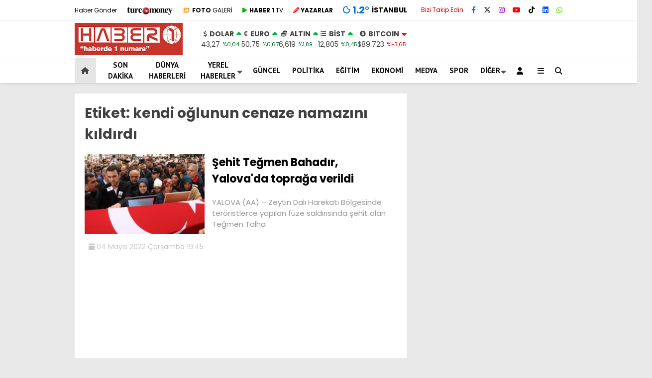

--- FILE ---
content_type: text/html; charset=UTF-8
request_url: https://www.haber1.com/esentools/hava-html?city=%C4%B0stanbul
body_size: -165
content:
<div class="havaKap">
	<div class="baslik"></div>
	<ul class="havaDurumu">
		<li class="bugun">
			<div class="hava-derece">
				<span class="b_ikon"><i class="wi wi-night-clear"></i></span>
				<span class="bugun_temp">1.2<span style="font-weight:400;">°</span></span>
			</div>
			<div class="weather-city">İstanbul</div>
		</li>
	</ul>
</div>


--- FILE ---
content_type: text/html; charset=utf-8
request_url: https://www.google.com/recaptcha/api2/aframe
body_size: 266
content:
<!DOCTYPE HTML><html><head><meta http-equiv="content-type" content="text/html; charset=UTF-8"></head><body><script nonce="YCyoC8ZbYChieT4GFhrJCA">/** Anti-fraud and anti-abuse applications only. See google.com/recaptcha */ try{var clients={'sodar':'https://pagead2.googlesyndication.com/pagead/sodar?'};window.addEventListener("message",function(a){try{if(a.source===window.parent){var b=JSON.parse(a.data);var c=clients[b['id']];if(c){var d=document.createElement('img');d.src=c+b['params']+'&rc='+(localStorage.getItem("rc::a")?sessionStorage.getItem("rc::b"):"");window.document.body.appendChild(d);sessionStorage.setItem("rc::e",parseInt(sessionStorage.getItem("rc::e")||0)+1);localStorage.setItem("rc::h",'1768946560556');}}}catch(b){}});window.parent.postMessage("_grecaptcha_ready", "*");}catch(b){}</script></body></html>